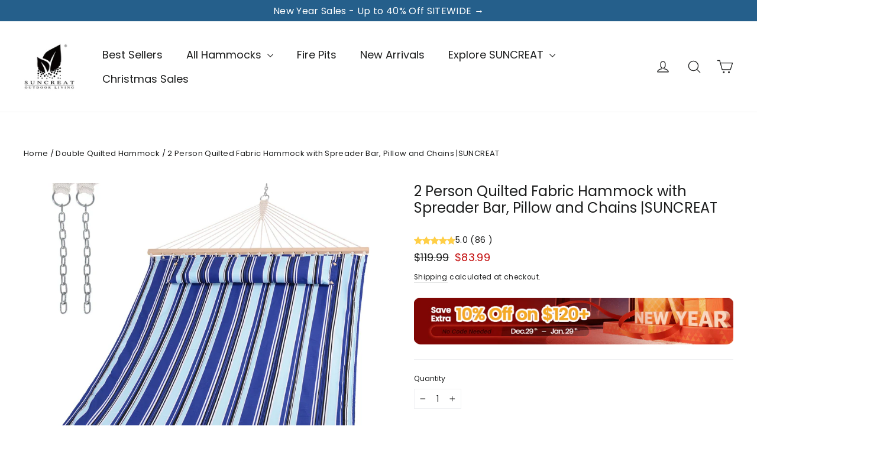

--- FILE ---
content_type: text/javascript
request_url: https://www.suncreatoutdoor.com/cdn/shop/t/36/assets/custom-variant.js?v=85519074013603423121754394416
body_size: -8
content:
const addStyles=()=>{const style=document.createElement("style");style.textContent='div:has(>[data-sold="true"]) { display: none !important; }',document.head.appendChild(style)};document.addEventListener("DOMContentLoaded",()=>{const handleSoldOut=(box,variantId)=>{box.querySelector(`input[value="${variantId}"]`).closest("[data-option-name]")?.remove()},toggleVariants=(box,max=4)=>{const watch=box.querySelector(".pf-option-swatches"),variants=watch.querySelectorAll("[data-option-name]");if(variants.length<=max)return;const count=document.createElement("div");Object.assign(count.style,{cursor:"pointer",display:"flex",width:"64px",height:"64px"}),count.setAttribute("data-mode","more"),count.textContent=`+ ${variants.length-max}`,count.onclick=()=>{const isMore=count.getAttribute("data-mode")==="more";variants.forEach((el,i)=>el.style.display=isMore||i<max?"flex":"none"),count.textContent=isMore?"-":`+ ${variants.length-max}`,count.setAttribute("data-mode",isMore?"less":"more")},variants.forEach((el,i)=>{i>=max&&(el.style.display="none")}),watch.appendChild(count)};(()=>{const lists=document.querySelectorAll('[data-option="variants"]');if(!lists.length)return console.log("no collection working");addStyles(),lists.forEach(list=>{const max=parseInt(list.getAttribute("max-length"))||4,boxes=list.querySelectorAll('[data-pf-type="ProductBox"]');if(!boxes.length)return console.log("collection",list,"is no product");boxes.forEach(box=>{const product=__pageflyProducts[box.getAttribute("data-product-id")];product?.options?.length===1&&product.variants.filter(v=>!v.available).forEach(v=>handleSoldOut(box,v.id)),toggleVariants(box,max)}),list.querySelectorAll(".pf-cmIpgn a").forEach(el=>{el.onclick=()=>{setTimeout(()=>{let get=setInterval(()=>{list.querySelector(".pf-slider").classList.contains("pf-loading")?console.log("running"):(clearInterval(get),list.querySelectorAll('[data-pf-type="ProductBox"]').forEach(box=>{const product2=__pageflyProducts[box.getAttribute("data-product-id")];product2?.options?.length===1&&product2.variants.filter(v=>!v.available).forEach(v=>handleSoldOut(box,v.id)),box.querySelector("[data-mode]")||toggleVariants(box,max)}))},1);setTimeout(()=>{clearInterval(get)},5e3)},500)}})})})()});
//# sourceMappingURL=/cdn/shop/t/36/assets/custom-variant.js.map?v=85519074013603423121754394416
